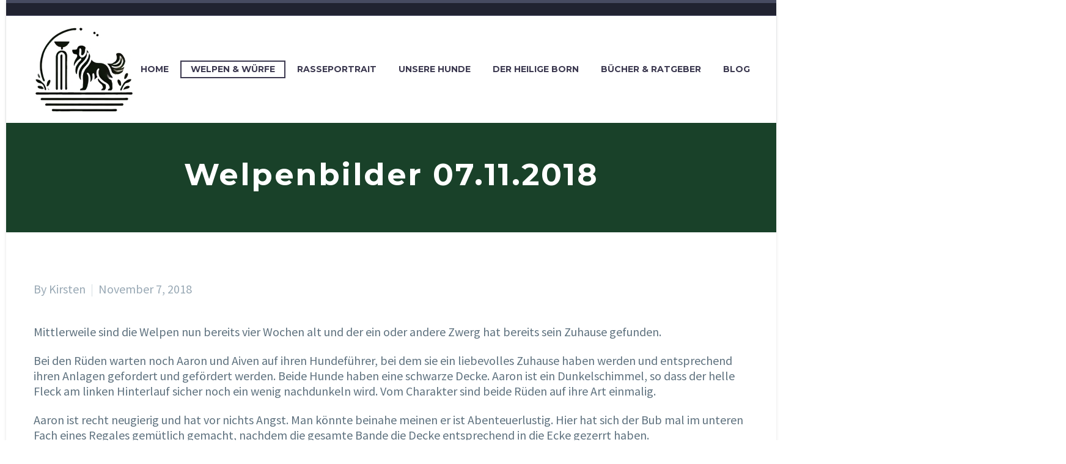

--- FILE ---
content_type: text/html; charset=UTF-8
request_url: https://von-heiligen-born.de/welpenbilder-07-1-2018/
body_size: 75604
content:
<!DOCTYPE html>
<!--[if IE 7]>
<html class="ie ie7" lang="de" prefix="og: https://ogp.me/ns#" xmlns:og="https://ogp.me/ns#" xmlns:fb="https://ogp.me/ns/fb#">
<![endif]-->
<!--[if IE 8]>
<html class="ie ie8" lang="de" prefix="og: https://ogp.me/ns#" xmlns:og="https://ogp.me/ns#" xmlns:fb="https://ogp.me/ns/fb#">
<![endif]-->
<!--[if !(IE 7) | !(IE 8) ]><!-->
<html lang="de" prefix="og: https://ogp.me/ns#" xmlns:og="https://ogp.me/ns#" xmlns:fb="https://ogp.me/ns/fb#">
<!--<![endif]-->
<head>
	<meta charset="UTF-8">
	<meta name="viewport" content="width=device-width, initial-scale=1.0" />
	<link rel="profile" href="https://gmpg.org/xfn/11">
	<link rel="pingback" href="https://von-heiligen-born.de/xmlrpc.php">
	
<!-- Suchmaschinen-Optimierung durch Rank Math PRO - https://rankmath.com/ -->
<title>Welpenbilder 07.11.2018 - Großer Münsterländer</title>
<meta name="description" content="Mittlerweile sind die Welpen nun bereits vier Wochen alt und der ein oder andere Zwerg hat bereits sein Zuhause gefunden."/>
<meta name="robots" content="index, follow, max-snippet:-1, max-video-preview:-1, max-image-preview:large"/>
<link rel="canonical" href="https://von-heiligen-born.de/welpenbilder-07-1-2018/" />
<meta property="og:locale" content="de_DE" />
<meta property="og:type" content="article" />
<meta property="og:title" content="Welpenbilder 07.11.2018 - Großer Münsterländer" />
<meta property="og:description" content="Mittlerweile sind die Welpen nun bereits vier Wochen alt und der ein oder andere Zwerg hat bereits sein Zuhause gefunden." />
<meta property="og:url" content="https://von-heiligen-born.de/welpenbilder-07-1-2018/" />
<meta property="og:site_name" content="Großer Münsterländer von Heiligen Born" />
<meta property="article:section" content="Uncategorized" />
<meta property="og:updated_time" content="2018-11-09T09:04:52+00:00" />
<meta property="og:image" content="https://von-heiligen-born.de/wp-content/uploads/2018/11/2.png" />
<meta property="og:image:secure_url" content="https://von-heiligen-born.de/wp-content/uploads/2018/11/2.png" />
<meta property="og:image:width" content="600" />
<meta property="og:image:height" content="541" />
<meta property="og:image:alt" content="Welpenbilder 07.11.2018" />
<meta property="og:image:type" content="image/png" />
<meta property="article:published_time" content="2018-11-07T16:57:59+00:00" />
<meta property="article:modified_time" content="2018-11-09T09:04:52+00:00" />
<meta name="twitter:card" content="summary_large_image" />
<meta name="twitter:title" content="Welpenbilder 07.11.2018 - Großer Münsterländer" />
<meta name="twitter:description" content="Mittlerweile sind die Welpen nun bereits vier Wochen alt und der ein oder andere Zwerg hat bereits sein Zuhause gefunden." />
<meta name="twitter:image" content="https://von-heiligen-born.de/wp-content/uploads/2018/11/2.png" />
<meta name="twitter:label1" content="Verfasst von" />
<meta name="twitter:data1" content="Kirsten" />
<meta name="twitter:label2" content="Lesedauer" />
<meta name="twitter:data2" content="1 Minute" />
<script type="application/ld+json" class="rank-math-schema">{"@context":"https://schema.org","@graph":[{"@type":["Person","Organization"],"@id":"https://von-heiligen-born.de/#person","name":"Gro\u00dfer M\u00fcnsterl\u00e4nder von Heiligen Born"},{"@type":"WebSite","@id":"https://von-heiligen-born.de/#website","url":"https://von-heiligen-born.de","name":"Gro\u00dfer M\u00fcnsterl\u00e4nder von Heiligen Born","publisher":{"@id":"https://von-heiligen-born.de/#person"},"inLanguage":"de"},{"@type":"ImageObject","@id":"https://von-heiligen-born.de/wp-content/uploads/2018/11/2.png","url":"https://von-heiligen-born.de/wp-content/uploads/2018/11/2.png","width":"600","height":"541","inLanguage":"de"},{"@type":"WebPage","@id":"https://von-heiligen-born.de/welpenbilder-07-1-2018/#webpage","url":"https://von-heiligen-born.de/welpenbilder-07-1-2018/","name":"Welpenbilder 07.11.2018 - Gro\u00dfer M\u00fcnsterl\u00e4nder","datePublished":"2018-11-07T16:57:59+00:00","dateModified":"2018-11-09T09:04:52+00:00","isPartOf":{"@id":"https://von-heiligen-born.de/#website"},"primaryImageOfPage":{"@id":"https://von-heiligen-born.de/wp-content/uploads/2018/11/2.png"},"inLanguage":"de"},{"@type":"Person","@id":"https://von-heiligen-born.de/author/kirsten/","name":"Kirsten","url":"https://von-heiligen-born.de/author/kirsten/","image":{"@type":"ImageObject","@id":"https://secure.gravatar.com/avatar/fb703523376bd7b1fae226d96aa1a90d41c821761674c54774b07d6b27bd41a8?s=96&amp;d=mm&amp;r=g","url":"https://secure.gravatar.com/avatar/fb703523376bd7b1fae226d96aa1a90d41c821761674c54774b07d6b27bd41a8?s=96&amp;d=mm&amp;r=g","caption":"Kirsten","inLanguage":"de"}},{"@type":"BlogPosting","headline":"Welpenbilder 07.11.2018 - Gro\u00dfer M\u00fcnsterl\u00e4nder","datePublished":"2018-11-07T16:57:59+00:00","dateModified":"2018-11-09T09:04:52+00:00","articleSection":"Uncategorized","author":{"@id":"https://von-heiligen-born.de/author/kirsten/","name":"Kirsten"},"publisher":{"@id":"https://von-heiligen-born.de/#person"},"description":"Mittlerweile sind die Welpen nun bereits vier Wochen alt und der ein oder andere Zwerg hat bereits sein Zuhause gefunden.","name":"Welpenbilder 07.11.2018 - Gro\u00dfer M\u00fcnsterl\u00e4nder","@id":"https://von-heiligen-born.de/welpenbilder-07-1-2018/#richSnippet","isPartOf":{"@id":"https://von-heiligen-born.de/welpenbilder-07-1-2018/#webpage"},"image":{"@id":"https://von-heiligen-born.de/wp-content/uploads/2018/11/2.png"},"inLanguage":"de","mainEntityOfPage":{"@id":"https://von-heiligen-born.de/welpenbilder-07-1-2018/#webpage"}}]}</script>
<!-- /Rank Math WordPress SEO Plugin -->

<link rel='dns-prefetch' href='//fonts.googleapis.com' />
<link rel="alternate" type="application/rss+xml" title="Großer Münsterländer &raquo; Feed" href="https://von-heiligen-born.de/feed/" />
<link rel="alternate" type="application/rss+xml" title="Großer Münsterländer &raquo; Kommentar-Feed" href="https://von-heiligen-born.de/comments/feed/" />
<link rel="alternate" type="application/rss+xml" title="Großer Münsterländer &raquo; Welpenbilder 07.11.2018-Kommentar-Feed" href="https://von-heiligen-born.de/welpenbilder-07-1-2018/feed/" />
<link rel="alternate" title="oEmbed (JSON)" type="application/json+oembed" href="https://von-heiligen-born.de/wp-json/oembed/1.0/embed?url=https%3A%2F%2Fvon-heiligen-born.de%2Fwelpenbilder-07-1-2018%2F" />
<link rel="alternate" title="oEmbed (XML)" type="text/xml+oembed" href="https://von-heiligen-born.de/wp-json/oembed/1.0/embed?url=https%3A%2F%2Fvon-heiligen-born.de%2Fwelpenbilder-07-1-2018%2F&#038;format=xml" />
<style id='wp-img-auto-sizes-contain-inline-css' type='text/css'>
img:is([sizes=auto i],[sizes^="auto," i]){contain-intrinsic-size:3000px 1500px}
/*# sourceURL=wp-img-auto-sizes-contain-inline-css */
</style>
<link rel='stylesheet' id='layerslider-css' href='https://von-heiligen-born.de/wp-content/plugins/LayerSlider/assets/static/layerslider/css/layerslider.css?ver=7.12.4' type='text/css' media='all' />
<link rel='stylesheet' id='thegem-preloader-css' href='https://von-heiligen-born.de/wp-content/themes/thegem-elementor/css/thegem-preloader.css?ver=5.9.9' type='text/css' media='all' />
<style id='thegem-preloader-inline-css' type='text/css'>

		body:not(.compose-mode) .gem-icon-style-gradient span,
		body:not(.compose-mode) .gem-icon .gem-icon-half-1,
		body:not(.compose-mode) .gem-icon .gem-icon-half-2 {
			opacity: 0 !important;
			}
/*# sourceURL=thegem-preloader-inline-css */
</style>
<link rel='stylesheet' id='thegem-reset-css' href='https://von-heiligen-born.de/wp-content/themes/thegem-elementor/css/thegem-reset.css?ver=5.9.9' type='text/css' media='all' />
<link rel='stylesheet' id='thegem-grid-css' href='https://von-heiligen-born.de/wp-content/themes/thegem-elementor/css/thegem-grid.css?ver=5.9.9' type='text/css' media='all' />
<link rel='stylesheet' id='thegem-header-css' href='https://von-heiligen-born.de/wp-content/themes/thegem-elementor/css/thegem-header.css?ver=5.9.9' type='text/css' media='all' />
<link rel='stylesheet' id='thegem-style-css' href='https://von-heiligen-born.de/wp-content/themes/thegem-elementor/style.css?ver=6.9' type='text/css' media='all' />
<link rel='stylesheet' id='thegem-widgets-css' href='https://von-heiligen-born.de/wp-content/themes/thegem-elementor/css/thegem-widgets.css?ver=5.9.9' type='text/css' media='all' />
<link rel='stylesheet' id='thegem-new-css-css' href='https://von-heiligen-born.de/wp-content/themes/thegem-elementor/css/thegem-new-css.css?ver=5.9.9' type='text/css' media='all' />
<link rel='stylesheet' id='perevazka-css-css-css' href='https://von-heiligen-born.de/wp-content/themes/thegem-elementor/css/thegem-perevazka-css.css?ver=5.9.9' type='text/css' media='all' />
<link rel='stylesheet' id='thegem-google-fonts-css' href='//fonts.googleapis.com/css?family=Source+Sans+Pro%3A200%2C200italic%2C300%2C300italic%2C400%2C400italic%2C600%2C600italic%2C700%2C700italic%2C900%2C900italic%7CMontserrat%3A100%2C200%2C300%2C400%2C500%2C600%2C700%2C800%2C900%2C100italic%2C200italic%2C300italic%2C400italic%2C500italic%2C600italic%2C700italic%2C800italic%2C900italic&#038;subset=cyrillic%2Ccyrillic-ext%2Cgreek%2Cgreek-ext%2Clatin%2Clatin-ext%2Cvietnamese&#038;ver=6.9' type='text/css' media='all' />
<link rel='stylesheet' id='thegem-custom-css' href='https://von-heiligen-born.de/wp-content/themes/thegem-elementor/css/custom-qb8JHRhn.css?ver=5.9.9' type='text/css' media='all' />
<style id='thegem-custom-inline-css' type='text/css'>
#page-title {background-color: #194129FF;padding-top: 60px;padding-bottom: 60px;}#page-title h1,#page-title .title-rich-content {color: #FFFFFFFF;}.page-title-excerpt {color: #FFFFFFFF;margin-top: 0px;}#page-title .page-title-title {margin-top: 0px;}#page-title .page-title-title .styled-subtitle.light,#page-title .page-title-excerpt .styled-subtitle.light{ font-family: var(--thegem-to-light-title-font-family); font-style: normal; font-weight: normal;}#page-title .page-title-title .title-main-menu,#page-title .page-title-excerpt .title-main-menu{ font-family: var(--thegem-to-menu-font-family); font-style: var(--thegem-to-menu-font-style); font-weight: var(--thegem-to-menu-font-weight); text-transform: var(--thegem-to-menu-text-transform); font-size: var(--thegem-to-menu-font-size); line-height: var(--thegem-to-menu-line-height); letter-spacing: var(--thegem-to-menu-letter-spacing, 0);}#page-title .page-title-title .title-main-menu.light,#page-title .page-title-excerpt .title-main-menu.light{ font-family: var(--thegem-to-light-title-font-family); font-style: normal; font-weight: normal;}#page-title .page-title-title .title-body,#page-title .page-title-excerpt .title-body{ font-family: var(--thegem-to-body-font-family); font-style: var(--thegem-to-body-font-style); font-weight: var(--thegem-to-body-font-weight); text-transform: var(--thegem-to-body-text-transform, none); font-size: var(--thegem-to-body-font-size); line-height: var(--thegem-to-body-line-height); letter-spacing: var(--thegem-to-body-letter-spacing);}#page-title .page-title-title .title-body.light,#page-title .page-title-excerpt .title-body.light{ font-family: var(--thegem-to-light-title-font-family); font-style: normal; font-weight: normal;}#page-title .page-title-title .title-tiny-body,#page-title .page-title-excerpt .title-tiny-body{ font-family: var(--thegem-to-body-tiny-font-family); font-style: var(--thegem-to-body-tiny-font-style); font-weight: var(--thegem-to-body-tiny-font-weight); text-transform: var(--thegem-to-body-tiny-text-transform, none); font-size: var(--thegem-to-body-tiny-font-size); line-height: var(--thegem-to-body-tiny-line-height); letter-spacing: var(--thegem-to-body-tiny-letter-spacing);}#page-title .page-title-title .title-tiny-body.light,#page-title .page-title-excerpt .title-tiny-body.light{ font-family: var(--thegem-to-light-title-font-family); font-style: normal; font-weight: normal;}.page-title-inner,body .breadcrumbs{padding-left: 0px;padding-right: 0px;}body .breadcrumbs,body .breadcrumbs a,body .bc-devider:before {color: #FFFFFFFF;}body .breadcrumbs .current {	color: #E7FF89FF;	border-bottom: 3px solid #E7FF89FF;}body .breadcrumbs a:hover {	color: #E7FF89FF;}body .page-title-block .breadcrumbs-container{	text-align: center;}.page-breadcrumbs{	position: relative;	display: flex;	width: 100%;	align-items: center;	min-height: 70px;	z-index: 5;}.fullwidth-content > .page-breadcrumbs {	padding-left: 21px;	padding-right: 21px;}.page-breadcrumbs.page-breadcrumbs--left{	justify-content: flex-start;	text-align: left;}.page-breadcrumbs.page-breadcrumbs--center{	justify-content: center;	text-align: center;}.page-breadcrumbs.page-breadcrumbs--right{	justify-content: flex-end;	text-align: right;}.page-breadcrumbs ul{	display: flex;	flex-wrap: wrap;	padding: 0;	margin: 0;	list-style-type: none;}.page-breadcrumbs ul li{	position: relative;}.page-breadcrumbs ul li:not(:last-child){	padding-right: 20px;	margin-right: 5px;}.page-breadcrumbs ul li:not(:last-child):after{	font-family: 'thegem-icons';	content: '\e601';	position: absolute;	right: 0;	top: 50%;	transform: translateY(-50%);	line-height: 1;}.page-breadcrumbs ul li a,.page-breadcrumbs ul li:not(:last-child):after{	color: #99A9B5FF;}.page-breadcrumbs ul li{	color: #3C3950FF;}.page-breadcrumbs ul li a:hover{	color: #3C3950FF;}.block-content {padding-top: 80px;}.gem-slideshow,.slideshow-preloader {}.block-content:last-of-type {padding-bottom: 80px;}#top-area {	display: block;}@media (max-width: 991px) {#page-title {padding-top: 80px;padding-bottom: 80px;}.page-title-inner, body .breadcrumbs{padding-left: 0px;padding-right: 0px;}.page-title-excerpt {margin-top: 18px;}#page-title .page-title-title {margin-top: 0px;}.block-content {}.block-content:last-of-type {}#top-area {	display: block;}}@media (max-width: 767px) {#page-title {padding-top: 80px;padding-bottom: 80px;}.page-title-inner,body .breadcrumbs{padding-left: 0px;padding-right: 0px;}.page-title-excerpt {margin-top: 18px;}#page-title .page-title-title {margin-top: 0px;}.block-content {}.block-content:last-of-type {}#top-area {	display: none;}}
/*# sourceURL=thegem-custom-inline-css */
</style>
<link rel='stylesheet' id='jquery-fancybox-css' href='https://von-heiligen-born.de/wp-content/themes/thegem-elementor/js/fancyBox/jquery.fancybox.min.css?ver=5.9.9' type='text/css' media='all' />
<style id='wp-emoji-styles-inline-css' type='text/css'>

	img.wp-smiley, img.emoji {
		display: inline !important;
		border: none !important;
		box-shadow: none !important;
		height: 1em !important;
		width: 1em !important;
		margin: 0 0.07em !important;
		vertical-align: -0.1em !important;
		background: none !important;
		padding: 0 !important;
	}
/*# sourceURL=wp-emoji-styles-inline-css */
</style>
<link rel='stylesheet' id='wp-block-library-css' href='https://von-heiligen-born.de/wp-includes/css/dist/block-library/style.min.css?ver=6.9' type='text/css' media='all' />
<style id='global-styles-inline-css' type='text/css'>
:root{--wp--preset--aspect-ratio--square: 1;--wp--preset--aspect-ratio--4-3: 4/3;--wp--preset--aspect-ratio--3-4: 3/4;--wp--preset--aspect-ratio--3-2: 3/2;--wp--preset--aspect-ratio--2-3: 2/3;--wp--preset--aspect-ratio--16-9: 16/9;--wp--preset--aspect-ratio--9-16: 9/16;--wp--preset--color--black: #000000;--wp--preset--color--cyan-bluish-gray: #abb8c3;--wp--preset--color--white: #ffffff;--wp--preset--color--pale-pink: #f78da7;--wp--preset--color--vivid-red: #cf2e2e;--wp--preset--color--luminous-vivid-orange: #ff6900;--wp--preset--color--luminous-vivid-amber: #fcb900;--wp--preset--color--light-green-cyan: #7bdcb5;--wp--preset--color--vivid-green-cyan: #00d084;--wp--preset--color--pale-cyan-blue: #8ed1fc;--wp--preset--color--vivid-cyan-blue: #0693e3;--wp--preset--color--vivid-purple: #9b51e0;--wp--preset--gradient--vivid-cyan-blue-to-vivid-purple: linear-gradient(135deg,rgb(6,147,227) 0%,rgb(155,81,224) 100%);--wp--preset--gradient--light-green-cyan-to-vivid-green-cyan: linear-gradient(135deg,rgb(122,220,180) 0%,rgb(0,208,130) 100%);--wp--preset--gradient--luminous-vivid-amber-to-luminous-vivid-orange: linear-gradient(135deg,rgb(252,185,0) 0%,rgb(255,105,0) 100%);--wp--preset--gradient--luminous-vivid-orange-to-vivid-red: linear-gradient(135deg,rgb(255,105,0) 0%,rgb(207,46,46) 100%);--wp--preset--gradient--very-light-gray-to-cyan-bluish-gray: linear-gradient(135deg,rgb(238,238,238) 0%,rgb(169,184,195) 100%);--wp--preset--gradient--cool-to-warm-spectrum: linear-gradient(135deg,rgb(74,234,220) 0%,rgb(151,120,209) 20%,rgb(207,42,186) 40%,rgb(238,44,130) 60%,rgb(251,105,98) 80%,rgb(254,248,76) 100%);--wp--preset--gradient--blush-light-purple: linear-gradient(135deg,rgb(255,206,236) 0%,rgb(152,150,240) 100%);--wp--preset--gradient--blush-bordeaux: linear-gradient(135deg,rgb(254,205,165) 0%,rgb(254,45,45) 50%,rgb(107,0,62) 100%);--wp--preset--gradient--luminous-dusk: linear-gradient(135deg,rgb(255,203,112) 0%,rgb(199,81,192) 50%,rgb(65,88,208) 100%);--wp--preset--gradient--pale-ocean: linear-gradient(135deg,rgb(255,245,203) 0%,rgb(182,227,212) 50%,rgb(51,167,181) 100%);--wp--preset--gradient--electric-grass: linear-gradient(135deg,rgb(202,248,128) 0%,rgb(113,206,126) 100%);--wp--preset--gradient--midnight: linear-gradient(135deg,rgb(2,3,129) 0%,rgb(40,116,252) 100%);--wp--preset--font-size--small: 13px;--wp--preset--font-size--medium: 20px;--wp--preset--font-size--large: 36px;--wp--preset--font-size--x-large: 42px;--wp--preset--spacing--20: 0.44rem;--wp--preset--spacing--30: 0.67rem;--wp--preset--spacing--40: 1rem;--wp--preset--spacing--50: 1.5rem;--wp--preset--spacing--60: 2.25rem;--wp--preset--spacing--70: 3.38rem;--wp--preset--spacing--80: 5.06rem;--wp--preset--shadow--natural: 6px 6px 9px rgba(0, 0, 0, 0.2);--wp--preset--shadow--deep: 12px 12px 50px rgba(0, 0, 0, 0.4);--wp--preset--shadow--sharp: 6px 6px 0px rgba(0, 0, 0, 0.2);--wp--preset--shadow--outlined: 6px 6px 0px -3px rgb(255, 255, 255), 6px 6px rgb(0, 0, 0);--wp--preset--shadow--crisp: 6px 6px 0px rgb(0, 0, 0);}:where(.is-layout-flex){gap: 0.5em;}:where(.is-layout-grid){gap: 0.5em;}body .is-layout-flex{display: flex;}.is-layout-flex{flex-wrap: wrap;align-items: center;}.is-layout-flex > :is(*, div){margin: 0;}body .is-layout-grid{display: grid;}.is-layout-grid > :is(*, div){margin: 0;}:where(.wp-block-columns.is-layout-flex){gap: 2em;}:where(.wp-block-columns.is-layout-grid){gap: 2em;}:where(.wp-block-post-template.is-layout-flex){gap: 1.25em;}:where(.wp-block-post-template.is-layout-grid){gap: 1.25em;}.has-black-color{color: var(--wp--preset--color--black) !important;}.has-cyan-bluish-gray-color{color: var(--wp--preset--color--cyan-bluish-gray) !important;}.has-white-color{color: var(--wp--preset--color--white) !important;}.has-pale-pink-color{color: var(--wp--preset--color--pale-pink) !important;}.has-vivid-red-color{color: var(--wp--preset--color--vivid-red) !important;}.has-luminous-vivid-orange-color{color: var(--wp--preset--color--luminous-vivid-orange) !important;}.has-luminous-vivid-amber-color{color: var(--wp--preset--color--luminous-vivid-amber) !important;}.has-light-green-cyan-color{color: var(--wp--preset--color--light-green-cyan) !important;}.has-vivid-green-cyan-color{color: var(--wp--preset--color--vivid-green-cyan) !important;}.has-pale-cyan-blue-color{color: var(--wp--preset--color--pale-cyan-blue) !important;}.has-vivid-cyan-blue-color{color: var(--wp--preset--color--vivid-cyan-blue) !important;}.has-vivid-purple-color{color: var(--wp--preset--color--vivid-purple) !important;}.has-black-background-color{background-color: var(--wp--preset--color--black) !important;}.has-cyan-bluish-gray-background-color{background-color: var(--wp--preset--color--cyan-bluish-gray) !important;}.has-white-background-color{background-color: var(--wp--preset--color--white) !important;}.has-pale-pink-background-color{background-color: var(--wp--preset--color--pale-pink) !important;}.has-vivid-red-background-color{background-color: var(--wp--preset--color--vivid-red) !important;}.has-luminous-vivid-orange-background-color{background-color: var(--wp--preset--color--luminous-vivid-orange) !important;}.has-luminous-vivid-amber-background-color{background-color: var(--wp--preset--color--luminous-vivid-amber) !important;}.has-light-green-cyan-background-color{background-color: var(--wp--preset--color--light-green-cyan) !important;}.has-vivid-green-cyan-background-color{background-color: var(--wp--preset--color--vivid-green-cyan) !important;}.has-pale-cyan-blue-background-color{background-color: var(--wp--preset--color--pale-cyan-blue) !important;}.has-vivid-cyan-blue-background-color{background-color: var(--wp--preset--color--vivid-cyan-blue) !important;}.has-vivid-purple-background-color{background-color: var(--wp--preset--color--vivid-purple) !important;}.has-black-border-color{border-color: var(--wp--preset--color--black) !important;}.has-cyan-bluish-gray-border-color{border-color: var(--wp--preset--color--cyan-bluish-gray) !important;}.has-white-border-color{border-color: var(--wp--preset--color--white) !important;}.has-pale-pink-border-color{border-color: var(--wp--preset--color--pale-pink) !important;}.has-vivid-red-border-color{border-color: var(--wp--preset--color--vivid-red) !important;}.has-luminous-vivid-orange-border-color{border-color: var(--wp--preset--color--luminous-vivid-orange) !important;}.has-luminous-vivid-amber-border-color{border-color: var(--wp--preset--color--luminous-vivid-amber) !important;}.has-light-green-cyan-border-color{border-color: var(--wp--preset--color--light-green-cyan) !important;}.has-vivid-green-cyan-border-color{border-color: var(--wp--preset--color--vivid-green-cyan) !important;}.has-pale-cyan-blue-border-color{border-color: var(--wp--preset--color--pale-cyan-blue) !important;}.has-vivid-cyan-blue-border-color{border-color: var(--wp--preset--color--vivid-cyan-blue) !important;}.has-vivid-purple-border-color{border-color: var(--wp--preset--color--vivid-purple) !important;}.has-vivid-cyan-blue-to-vivid-purple-gradient-background{background: var(--wp--preset--gradient--vivid-cyan-blue-to-vivid-purple) !important;}.has-light-green-cyan-to-vivid-green-cyan-gradient-background{background: var(--wp--preset--gradient--light-green-cyan-to-vivid-green-cyan) !important;}.has-luminous-vivid-amber-to-luminous-vivid-orange-gradient-background{background: var(--wp--preset--gradient--luminous-vivid-amber-to-luminous-vivid-orange) !important;}.has-luminous-vivid-orange-to-vivid-red-gradient-background{background: var(--wp--preset--gradient--luminous-vivid-orange-to-vivid-red) !important;}.has-very-light-gray-to-cyan-bluish-gray-gradient-background{background: var(--wp--preset--gradient--very-light-gray-to-cyan-bluish-gray) !important;}.has-cool-to-warm-spectrum-gradient-background{background: var(--wp--preset--gradient--cool-to-warm-spectrum) !important;}.has-blush-light-purple-gradient-background{background: var(--wp--preset--gradient--blush-light-purple) !important;}.has-blush-bordeaux-gradient-background{background: var(--wp--preset--gradient--blush-bordeaux) !important;}.has-luminous-dusk-gradient-background{background: var(--wp--preset--gradient--luminous-dusk) !important;}.has-pale-ocean-gradient-background{background: var(--wp--preset--gradient--pale-ocean) !important;}.has-electric-grass-gradient-background{background: var(--wp--preset--gradient--electric-grass) !important;}.has-midnight-gradient-background{background: var(--wp--preset--gradient--midnight) !important;}.has-small-font-size{font-size: var(--wp--preset--font-size--small) !important;}.has-medium-font-size{font-size: var(--wp--preset--font-size--medium) !important;}.has-large-font-size{font-size: var(--wp--preset--font-size--large) !important;}.has-x-large-font-size{font-size: var(--wp--preset--font-size--x-large) !important;}
/*# sourceURL=global-styles-inline-css */
</style>

<style id='classic-theme-styles-inline-css' type='text/css'>
/*! This file is auto-generated */
.wp-block-button__link{color:#fff;background-color:#32373c;border-radius:9999px;box-shadow:none;text-decoration:none;padding:calc(.667em + 2px) calc(1.333em + 2px);font-size:1.125em}.wp-block-file__button{background:#32373c;color:#fff;text-decoration:none}
/*# sourceURL=/wp-includes/css/classic-themes.min.css */
</style>
<script type="text/javascript">function fullHeightRow() {
			var fullHeight,
				offsetTop,
				element = document.getElementsByClassName('vc_row-o-full-height')[0];
			if (element) {
				fullHeight = window.innerHeight;
				offsetTop = window.pageYOffset + element.getBoundingClientRect().top;
				if (offsetTop < fullHeight) {
					fullHeight = 100 - offsetTop / (fullHeight / 100);
					element.style.minHeight = fullHeight + 'vh'
				}
			}
		}
		fullHeightRow();</script><script type="text/javascript" src="https://von-heiligen-born.de/wp-includes/js/jquery/jquery.min.js?ver=3.7.1" id="jquery-core-js"></script>
<script type="text/javascript" src="https://von-heiligen-born.de/wp-includes/js/jquery/jquery-migrate.min.js?ver=3.4.1" id="jquery-migrate-js"></script>
<script type="text/javascript" id="zilla-likes-js-extra">
/* <![CDATA[ */
var zilla_likes = {"ajaxurl":"https://von-heiligen-born.de/wp-admin/admin-ajax.php"};
//# sourceURL=zilla-likes-js-extra
/* ]]> */
</script>
<script type="text/javascript" src="https://von-heiligen-born.de/wp-content/plugins/zilla-likes/scripts/zilla-likes.js?ver=6.9" id="zilla-likes-js"></script>
<meta name="generator" content="Powered by LayerSlider 7.12.4 - Build Heros, Sliders, and Popups. Create Animations and Beautiful, Rich Web Content as Easy as Never Before on WordPress." />
<!-- LayerSlider updates and docs at: https://layerslider.com -->
<link rel="https://api.w.org/" href="https://von-heiligen-born.de/wp-json/" /><link rel="alternate" title="JSON" type="application/json" href="https://von-heiligen-born.de/wp-json/wp/v2/posts/337" /><link rel="EditURI" type="application/rsd+xml" title="RSD" href="https://von-heiligen-born.de/xmlrpc.php?rsd" />
<meta name="generator" content="WordPress 6.9" />
<link rel='shortlink' href='https://von-heiligen-born.de/?p=337' />
<!-- start Simple Custom CSS and JS -->
<style type="text/css">
/* Eingabefelder mit weißem Hintergrund und schwarzem Text */
.wpforms-form input[type="text"],
.wpforms-form input[type="email"],
.wpforms-form input[type="url"],
.wpforms-form input[type="tel"],
.wpforms-form input[type="number"],
.wpforms-form input[type="password"],
.wpforms-form textarea {
    color: #000000 !important; /* Textfarbe auf Schwarz */
    background-color: #ffffff !important; /* Hintergrund auf Weiß */
    border: 1px solid #cccccc !important; /* Rahmen in Hellgrau */
}

/* Platzhalterfarbe für bessere Sichtbarkeit */
.wpforms-form input::placeholder,
.wpforms-form textarea::placeholder {
    color: #666666 !important; /* Platzhalter in Mittelgrau */
}

/* Autofill-Text und -Hintergrund bei automatischer Vervollständigung */
input:-webkit-autofill,
textarea:-webkit-autofill {
    -webkit-text-fill-color: #000000 !important; /* Autofill-Text in Schwarz */
    -webkit-box-shadow: 0 0 0px 1000px #ffffff inset !important; /* Hintergrund auf Weiß */
}

/* Label-Farbe bei Weiß belassen */
.wpforms-form label {
    color: #000000 !important; /* Labels auf Schwarz */
}


/* Stil für feststehende Texte im Formular */
.wpforms-form label {
    color: #ffffff !important; /* Textfarbe auf Weiß */
    font-size: 20px !important; /* Schriftgröße auf 20 Pixel */
}

</style>
<!-- end Simple Custom CSS and JS -->
<link rel="icon" href="https://von-heiligen-born.de/wp-content/uploads/2024/10/Favicon.jpg" sizes="32x32" />
<link rel="icon" href="https://von-heiligen-born.de/wp-content/uploads/2024/10/Favicon.jpg" sizes="192x192" />
<link rel="apple-touch-icon" href="https://von-heiligen-born.de/wp-content/uploads/2024/10/Favicon.jpg" />
<meta name="msapplication-TileImage" content="https://von-heiligen-born.de/wp-content/uploads/2024/10/Favicon.jpg" />
	</head>


<body class="wp-singular post-template-default single single-post postid-337 single-format-standard wp-theme-thegem-elementor elementor-default elementor-kit-1635">

	<script type="text/javascript">
		var gemSettings = {"isTouch":"","forcedLasyDisabled":"","tabletPortrait":"1","tabletLandscape":"","topAreaMobileDisable":"","parallaxDisabled":"","fillTopArea":"","themePath":"https:\/\/von-heiligen-born.de\/wp-content\/themes\/thegem-elementor","rootUrl":"https:\/\/von-heiligen-born.de","mobileEffectsEnabled":"","isRTL":""};
		(function() {
    function isTouchDevice() {
        return (('ontouchstart' in window) ||
            (navigator.MaxTouchPoints > 0) ||
            (navigator.msMaxTouchPoints > 0));
    }

    window.gemSettings.isTouch = isTouchDevice();

    function userAgentDetection() {
        var ua = navigator.userAgent.toLowerCase(),
        platform = navigator.platform.toLowerCase(),
        UA = ua.match(/(opera|ie|firefox|chrome|version)[\s\/:]([\w\d\.]+)?.*?(safari|version[\s\/:]([\w\d\.]+)|$)/) || [null, 'unknown', 0],
        mode = UA[1] == 'ie' && document.documentMode;

        window.gemBrowser = {
            name: (UA[1] == 'version') ? UA[3] : UA[1],
            version: UA[2],
            platform: {
                name: ua.match(/ip(?:ad|od|hone)/) ? 'ios' : (ua.match(/(?:webos|android)/) || platform.match(/mac|win|linux/) || ['other'])[0]
                }
        };
            }

    window.updateGemClientSize = function() {
        if (window.gemOptions == null || window.gemOptions == undefined) {
            window.gemOptions = {
                first: false,
                clientWidth: 0,
                clientHeight: 0,
                innerWidth: -1
            };
        }

        window.gemOptions.clientWidth = window.innerWidth || document.documentElement.clientWidth;
        if (document.body != null && !window.gemOptions.clientWidth) {
            window.gemOptions.clientWidth = document.body.clientWidth;
        }

        window.gemOptions.clientHeight = window.innerHeight || document.documentElement.clientHeight;
        if (document.body != null && !window.gemOptions.clientHeight) {
            window.gemOptions.clientHeight = document.body.clientHeight;
        }
    };

    window.updateGemInnerSize = function(width) {
        window.gemOptions.innerWidth = width != undefined ? width : (document.body != null ? document.body.clientWidth : 0);
    };

    userAgentDetection();
    window.updateGemClientSize(true);

    window.gemSettings.lasyDisabled = window.gemSettings.forcedLasyDisabled || (!window.gemSettings.mobileEffectsEnabled && (window.gemSettings.isTouch || window.gemOptions.clientWidth <= 800));
})();
		(function() {
    if (window.gemBrowser.name == 'safari') {
        try {
            var safariVersion = parseInt(window.gemBrowser.version);
        } catch(e) {
            var safariVersion = 0;
        }
        if (safariVersion >= 9) {
            window.gemSettings.parallaxDisabled = true;
            window.gemSettings.fillTopArea = true;
        }
    }
})();
		(function() {
    var fullwithData = {
        page: null,
        pageWidth: 0,
        pageOffset: {},
        fixVcRow: true,
        pagePaddingLeft: 0
    };

    function updateFullwidthData() {
        fullwithData.pageOffset = fullwithData.page.getBoundingClientRect();
        fullwithData.pageWidth = parseFloat(fullwithData.pageOffset.width);
        fullwithData.pagePaddingLeft = 0;

        if (fullwithData.page.className.indexOf('vertical-header') != -1) {
            fullwithData.pagePaddingLeft = 45;
            if (fullwithData.pageWidth >= 1600) {
                fullwithData.pagePaddingLeft = 360;
            }
            if (fullwithData.pageWidth < 980) {
                fullwithData.pagePaddingLeft = 0;
            }
        }
    }

    function gem_fix_fullwidth_position(element) {
        if (element == null) {
            return false;
        }

        if (fullwithData.page == null) {
            fullwithData.page = document.getElementById('page');
            updateFullwidthData();
        }

        /*if (fullwithData.pageWidth < 1170) {
            return false;
        }*/

        if (!fullwithData.fixVcRow) {
            return false;
        }

        if (element.previousElementSibling != null && element.previousElementSibling != undefined && element.previousElementSibling.className.indexOf('fullwidth-block') == -1) {
            var elementParentViewportOffset = element.previousElementSibling.getBoundingClientRect();
        } else {
            var elementParentViewportOffset = element.parentNode.getBoundingClientRect();
        }

        /*if (elementParentViewportOffset.top > window.gemOptions.clientHeight) {
            fullwithData.fixVcRow = false;
            return false;
        }*/

        if (element.className.indexOf('vc_row') != -1) {
            var elementMarginLeft = -21;
            var elementMarginRight = -21;
        } else {
            var elementMarginLeft = 0;
            var elementMarginRight = 0;
        }

        var offset = parseInt(fullwithData.pageOffset.left + 0.5) - parseInt((elementParentViewportOffset.left < 0 ? 0 : elementParentViewportOffset.left) + 0.5) - elementMarginLeft + fullwithData.pagePaddingLeft;
        var offsetKey = window.gemSettings.isRTL ? 'right' : 'left';

        element.style.position = 'relative';
        element.style[offsetKey] = offset + 'px';
        element.style.width = fullwithData.pageWidth - fullwithData.pagePaddingLeft + 'px';

        if (element.className.indexOf('vc_row') == -1) {
            element.setAttribute('data-fullwidth-updated', 1);
        }

        if (element.className.indexOf('vc_row') != -1 && !element.hasAttribute('data-vc-stretch-content')) {
            var el_full = element.parentNode.querySelector('.vc_row-full-width-before');
            var padding = -1 * offset;
            0 > padding && (padding = 0);
            var paddingRight = fullwithData.pageWidth - padding - el_full.offsetWidth + elementMarginLeft + elementMarginRight;
            0 > paddingRight && (paddingRight = 0);
            element.style.paddingLeft = padding + 'px';
            element.style.paddingRight = paddingRight + 'px';
        }
    }

    window.gem_fix_fullwidth_position = gem_fix_fullwidth_position;

    document.addEventListener('DOMContentLoaded', function() {
        var classes = [];

        if (window.gemSettings.isTouch) {
            document.body.classList.add('thegem-touch');
        }

        if (window.gemSettings.lasyDisabled && !window.gemSettings.forcedLasyDisabled) {
            document.body.classList.add('thegem-effects-disabled');
        }
    });

    if (window.gemSettings.parallaxDisabled) {
        var head  = document.getElementsByTagName('head')[0],
            link  = document.createElement('style');
        link.rel  = 'stylesheet';
        link.type = 'text/css';
        link.innerHTML = ".fullwidth-block.fullwidth-block-parallax-fixed .fullwidth-block-background { background-attachment: scroll !important; }";
        head.appendChild(link);
    }
})();

(function() {
    setTimeout(function() {
        var preloader = document.getElementById('page-preloader');
        if (preloader != null && preloader != undefined) {
            preloader.className += ' preloader-loaded';
        }
    }, window.pagePreloaderHideTime || 1000);
})();
	</script>
	


<div id="page" class="layout-boxed header-style-3">

			<a href="#page" class="scroll-top-button">Scroll Top</a>
	
	
					<div class="top-area-background top-area-scroll-hide">
				<div id="top-area" class="top-area top-area-style-default top-area-alignment-justified">
	<div class="container">
		<div class="top-area-items inline-inside">
											</div>
	</div>
</div>
			</div>
		
		<div id="site-header-wrapper"  class="  " >
			
			
			<header id="site-header" class="site-header animated-header mobile-menu-layout-default" role="banner">
								
				<div class="header-background">
					<div class="container">
						<div class="header-main logo-position-left header-layout-default header-style-3">
																							<div class="site-title">
											<div class="site-logo" style="width:164px;">
			<a href="https://von-heiligen-born.de/" rel="home">
									<span class="logo"><img src="https://von-heiligen-born.de/wp-content/uploads/thegem-logos/logo_32075ec841d089ca61dc3d4f279ed3e4_1x.jpg" srcset="https://von-heiligen-born.de/wp-content/uploads/thegem-logos/logo_32075ec841d089ca61dc3d4f279ed3e4_1x.jpg 1x,https://von-heiligen-born.de/wp-content/uploads/thegem-logos/logo_32075ec841d089ca61dc3d4f279ed3e4_2x.jpg 2x,https://von-heiligen-born.de/wp-content/uploads/thegem-logos/logo_32075ec841d089ca61dc3d4f279ed3e4_3x.jpg 3x" alt="Großer Münsterländer" style="width:164px;" class="tgp-exclude default"/><img src="https://von-heiligen-born.de/wp-content/uploads/thegem-logos/logo_3725e64505386954f22d05031bd3e35b_1x.jpg" srcset="https://von-heiligen-born.de/wp-content/uploads/thegem-logos/logo_3725e64505386954f22d05031bd3e35b_1x.jpg 1x,https://von-heiligen-born.de/wp-content/uploads/thegem-logos/logo_3725e64505386954f22d05031bd3e35b_2x.jpg 2x,https://von-heiligen-born.de/wp-content/uploads/thegem-logos/logo_3725e64505386954f22d05031bd3e35b_3x.jpg 3x" alt="Großer Münsterländer" style="width:132px;" class="tgp-exclude small"/></span>
							</a>
		</div>
										</div>
																											<nav id="primary-navigation" class="site-navigation primary-navigation" role="navigation">
											<button class="menu-toggle dl-trigger">Primary Menu<span class="menu-line-1"></span><span class="menu-line-2"></span><span class="menu-line-3"></span></button>																							<ul id="primary-menu" class="nav-menu styled no-responsive dl-menu"><li id="menu-item-5071" class="menu-item menu-item-type-post_type menu-item-object-page menu-item-home menu-item-5071 megamenu-first-element"><a href="https://von-heiligen-born.de/">Home</a></li>
<li id="menu-item-5072" class="menu-item menu-item-type-post_type menu-item-object-page current-menu-ancestor current_page_ancestor menu-item-has-children menu-item-parent menu-item-5072 megamenu-first-element menu-item-current"><a href="https://von-heiligen-born.de/wuerfe-von-heiligen-born/">Welpen &#038; Würfe</a><span class="menu-item-parent-toggle"></span>
<ul class="sub-menu styled dl-submenu">
	<li id="menu-item-5076" class="menu-item menu-item-type-post_type menu-item-object-post current-menu-ancestor current-menu-parent menu-item-has-children menu-item-parent menu-item-5076 megamenu-first-element menu-item-current"><a href="https://von-heiligen-born.de/a-wurf/">A – Wurf 06.10.2018</a><span class="menu-item-parent-toggle"></span>
	<ul class="sub-menu styled dl-submenu">
		<li id="menu-item-5080" class="menu-item menu-item-type-post_type menu-item-object-post menu-item-5080 megamenu-first-element"><a href="https://von-heiligen-born.de/der-a-wurf-feiert-seinen-3-geburtstag/">Der A-Wurf feiert seinen 3. Geburtstag</a></li>
		<li id="menu-item-5120" class="menu-item menu-item-type-post_type menu-item-object-post menu-item-5120 megamenu-first-element"><a href="https://von-heiligen-born.de/hzp-2020/">HZP 2020</a></li>
		<li id="menu-item-5146" class="menu-item menu-item-type-post_type menu-item-object-post menu-item-5146 megamenu-first-element"><a href="https://von-heiligen-born.de/zuchtschau-a-wurf/">Zuchtschau A-Wurf</a></li>
		<li id="menu-item-5092" class="menu-item menu-item-type-post_type menu-item-object-post menu-item-5092 megamenu-first-element"><a href="https://von-heiligen-born.de/1-geburtstag-des-a-wurfes/">1. Geburtstag des A-Wurfes</a></li>
		<li id="menu-item-5078" class="menu-item menu-item-type-post_type menu-item-object-post menu-item-5078 megamenu-first-element"><a href="https://von-heiligen-born.de/a-wurf-ende-maerz-2019/">A-Wurf Ende März 2019</a></li>
		<li id="menu-item-5077" class="menu-item menu-item-type-post_type menu-item-object-post menu-item-5077 megamenu-first-element"><a href="https://von-heiligen-born.de/bilder-a-wurf-22-02-2019/">A – Wurf Ende Februar 2019</a></li>
		<li id="menu-item-5132" class="menu-item menu-item-type-post_type menu-item-object-post menu-item-5132 megamenu-first-element"><a href="https://von-heiligen-born.de/welpenbilder-14-12-2018/">Welpenbilder 14.12.2018</a></li>
		<li id="menu-item-5139" class="menu-item menu-item-type-post_type menu-item-object-post menu-item-5139 megamenu-first-element"><a href="https://von-heiligen-born.de/welpenbilder-22-11-2018/">Welpenbilder 22.11.2018</a></li>
		<li id="menu-item-5134" class="menu-item menu-item-type-post_type menu-item-object-post menu-item-5134 megamenu-first-element"><a href="https://von-heiligen-born.de/welpenbilder-16-11-2018/">Welpenbilder 16.11.2018</a></li>
		<li id="menu-item-5131" class="menu-item menu-item-type-post_type menu-item-object-post menu-item-5131 megamenu-first-element"><a href="https://von-heiligen-born.de/welpenbilder-13-11-2018/">Welpenbilder 13.11.2018</a></li>
		<li id="menu-item-5130" class="menu-item menu-item-type-post_type menu-item-object-post menu-item-5130 megamenu-first-element"><a href="https://von-heiligen-born.de/welpenbilder-11-11-2018/">Welpenbilder 11.11.2018</a></li>
		<li id="menu-item-5090" class="menu-item menu-item-type-post_type menu-item-object-post menu-item-5090 megamenu-first-element"><a href="https://von-heiligen-born.de/welpenbilder-vom-09-11-2018/">Welpenbilder 09.11.2018</a></li>
		<li id="menu-item-5089" class="menu-item menu-item-type-post_type menu-item-object-post current-menu-item menu-item-5089 megamenu-first-element menu-item-active"><a href="https://von-heiligen-born.de/welpenbilder-07-1-2018/">Welpenbilder 07.11.2018</a></li>
		<li id="menu-item-5085" class="menu-item menu-item-type-post_type menu-item-object-post menu-item-5085 megamenu-first-element"><a href="https://von-heiligen-born.de/welpenbvilder-03-11-2018/">Welpenbilder 03.11.2018</a></li>
		<li id="menu-item-5142" class="menu-item menu-item-type-post_type menu-item-object-post menu-item-5142 megamenu-first-element"><a href="https://von-heiligen-born.de/welpenbilder-27-10-2018/">Welpenbilder 27.10.2018</a></li>
		<li id="menu-item-5138" class="menu-item menu-item-type-post_type menu-item-object-post menu-item-5138 megamenu-first-element"><a href="https://von-heiligen-born.de/welpenbilder-22-10-2018/">Welpenbilder 22.10.2018</a></li>
		<li id="menu-item-5136" class="menu-item menu-item-type-post_type menu-item-object-post menu-item-5136 megamenu-first-element"><a href="https://von-heiligen-born.de/welpenbilder-19-10-2018/">Welpenbilder 19.10.2018</a></li>
		<li id="menu-item-5088" class="menu-item menu-item-type-post_type menu-item-object-post menu-item-5088 megamenu-first-element"><a href="https://von-heiligen-born.de/welpenbilder-07-10-2018/">Welpenbilder 07.10.2018</a></li>
		<li id="menu-item-5093" class="menu-item menu-item-type-post_type menu-item-object-post menu-item-5093 megamenu-first-element"><a href="https://von-heiligen-born.de/a-wurf/">Welpenbilder 06.10.2018</a></li>
	</ul>
</li>
	<li id="menu-item-5079" class="menu-item menu-item-type-post_type menu-item-object-post menu-item-has-children menu-item-parent menu-item-5079 megamenu-first-element"><a href="https://von-heiligen-born.de/b-wurf/">B – Wurf 20.12.2019</a><span class="menu-item-parent-toggle"></span>
	<ul class="sub-menu styled dl-submenu">
		<li id="menu-item-5081" class="menu-item menu-item-type-post_type menu-item-object-post menu-item-5081 megamenu-first-element"><a href="https://von-heiligen-born.de/der-b-wurf-feiert-seinen-dritten-geburtstag/">Der B-Wurf feiert seinen dritten Geburtstag </a></li>
		<li id="menu-item-5083" class="menu-item menu-item-type-post_type menu-item-object-post menu-item-5083 megamenu-first-element"><a href="https://von-heiligen-born.de/der-b-wurf-feiert-seinen-zweiten-geburtstag/">Der B-Wurf feiert seinen zweiten Geburtstag</a></li>
		<li id="menu-item-5082" class="menu-item menu-item-type-post_type menu-item-object-post menu-item-5082 megamenu-first-element"><a href="https://von-heiligen-born.de/der-b-wurf-feiert-seinen-ersten-geburtstag/">Der B-Wurf feiert seinen ersten Geburtstag</a></li>
		<li id="menu-item-5084" class="menu-item menu-item-type-post_type menu-item-object-post menu-item-5084 megamenu-first-element"><a href="https://von-heiligen-born.de/welpenbilder-01-03-2020/">Welpenbilder 01.03.2020</a></li>
		<li id="menu-item-5129" class="menu-item menu-item-type-post_type menu-item-object-post menu-item-5129 megamenu-first-element"><a href="https://von-heiligen-born.de/welpenbilder-11-02-2020/">Welpenbilder 11.02.2020</a></li>
		<li id="menu-item-5086" class="menu-item menu-item-type-post_type menu-item-object-post menu-item-5086 megamenu-first-element"><a href="https://von-heiligen-born.de/welpenbilder-05-02-2020/">Welpenbilder 05.02.2020</a></li>
		<li id="menu-item-5141" class="menu-item menu-item-type-post_type menu-item-object-post menu-item-5141 megamenu-first-element"><a href="https://von-heiligen-born.de/welpenbilder-27-01-2020/">Welpenbilder 27.01.2020</a></li>
		<li id="menu-item-5133" class="menu-item menu-item-type-post_type menu-item-object-post menu-item-5133 megamenu-first-element"><a href="https://von-heiligen-born.de/welpenbilder-15-01-2020/">Welpenbilder 15.01.2020</a></li>
		<li id="menu-item-5087" class="menu-item menu-item-type-post_type menu-item-object-post menu-item-5087 megamenu-first-element"><a href="https://von-heiligen-born.de/welpenbilder-07-01-2020/">Welpenbilder 07.01.2020</a></li>
		<li id="menu-item-5140" class="menu-item menu-item-type-post_type menu-item-object-post menu-item-5140 megamenu-first-element"><a href="https://von-heiligen-born.de/welpenbilder-26-12-2019/">Welpenbilder 26.12.2019</a></li>
		<li id="menu-item-5137" class="menu-item menu-item-type-post_type menu-item-object-post menu-item-5137 megamenu-first-element"><a href="https://von-heiligen-born.de/welpenbilder-21-12-2019/">Welpenbilder 21.12.2019</a></li>
	</ul>
</li>
	<li id="menu-item-5107" class="menu-item menu-item-type-post_type menu-item-object-post menu-item-has-children menu-item-parent menu-item-5107 megamenu-first-element"><a href="https://von-heiligen-born.de/c-wurf/">C-Wurf 13.03.2022</a><span class="menu-item-parent-toggle"></span>
	<ul class="sub-menu styled dl-submenu">
		<li id="menu-item-5095" class="menu-item menu-item-type-post_type menu-item-object-post menu-item-5095 megamenu-first-element"><a href="https://von-heiligen-born.de/der-c-wurf-feiert-seinen-1-geburtstag/">Der C- Wurf feiert seinen 1. Geburtstag</a></li>
		<li id="menu-item-5101" class="menu-item menu-item-type-post_type menu-item-object-post menu-item-5101 megamenu-first-element"><a href="https://von-heiligen-born.de/die-siebende-woche-der-zwerge-des-c-wurfes/">Die siebende Woche der Zwerge des C-Wurfes</a></li>
		<li id="menu-item-5100" class="menu-item menu-item-type-post_type menu-item-object-post menu-item-5100 megamenu-first-element"><a href="https://von-heiligen-born.de/die-fuenfte-woche-der-zwerge-des-c-wurfes/">Die fünfte Woche der Zwerge des C-Wurfes</a></li>
		<li id="menu-item-5098" class="menu-item menu-item-type-post_type menu-item-object-post menu-item-5098 megamenu-first-element"><a href="https://von-heiligen-born.de/die-dritte-woche-der-zwerge-des-c-wurfes/">Die dritte Woche der Zwerge des C-Wurfes</a></li>
		<li id="menu-item-5099" class="menu-item menu-item-type-post_type menu-item-object-post menu-item-5099 megamenu-first-element"><a href="https://von-heiligen-born.de/erste-woche/">Die erste Woche der Zwerge des C-Wurfes</a></li>
		<li id="menu-item-5135" class="menu-item menu-item-type-post_type menu-item-object-post menu-item-5135 megamenu-first-element"><a href="https://von-heiligen-born.de/welpenbilder-17-03-2022/">Welpenbilder 17.03.2022</a></li>
	</ul>
</li>
	<li id="menu-item-5075" class="menu-item menu-item-type-post_type menu-item-object-page menu-item-has-children menu-item-parent menu-item-5075 megamenu-first-element"><a href="https://von-heiligen-born.de/d-wurf/">D – Wurf 22.10.2023</a><span class="menu-item-parent-toggle"></span>
	<ul class="sub-menu styled dl-submenu">
		<li id="menu-item-5102" class="menu-item menu-item-type-post_type menu-item-object-post menu-item-5102 megamenu-first-element"><a href="https://von-heiligen-born.de/die-welpen-des-d-wurfes-feiern-ihren-ersten-geburtstag/">Die Welpen des D-Wurfes feiern ihren ersten Geburtstag</a></li>
		<li id="menu-item-5094" class="menu-item menu-item-type-post_type menu-item-object-post menu-item-5094 megamenu-first-element"><a href="https://von-heiligen-born.de/delia-stellt-sich-vor/">Delia stellt sich vor</a></li>
		<li id="menu-item-5097" class="menu-item menu-item-type-post_type menu-item-object-post menu-item-5097 megamenu-first-element"><a href="https://von-heiligen-born.de/der-erste-ausflug-in-den-garten/">Der erste Ausflug in den Garten</a></li>
		<li id="menu-item-5105" class="menu-item menu-item-type-post_type menu-item-object-post menu-item-5105 megamenu-first-element"><a href="https://von-heiligen-born.de/die-zweite-woche-der-zwerge-des-c-wurfes/">Die zweite Woche der Zwerge des C-Wurfes</a></li>
		<li id="menu-item-5103" class="menu-item menu-item-type-post_type menu-item-object-post menu-item-5103 megamenu-first-element"><a href="https://von-heiligen-born.de/die-welpen-des-d-wurfes-stellen-sich-vor/">Die Welpen des D-Wurfes stellen sich vor</a></li>
	</ul>
</li>
	<li id="menu-item-5074" class="menu-item menu-item-type-post_type menu-item-object-page menu-item-has-children menu-item-parent menu-item-5074 megamenu-first-element"><a href="https://von-heiligen-born.de/e-wurf/">E- Wurf 29.11.2024</a><span class="menu-item-parent-toggle"></span>
	<ul class="sub-menu styled dl-submenu">
		<li id="menu-item-5096" class="menu-item menu-item-type-post_type menu-item-object-post menu-item-5096 megamenu-first-element"><a href="https://von-heiligen-born.de/der-e-wurf-feiert-seinen-ersten-geburtstag/">Der E-Wurf feiert seinen ersten Geburtstag</a></li>
		<li id="menu-item-5106" class="menu-item menu-item-type-post_type menu-item-object-post menu-item-5106 megamenu-first-element"><a href="https://von-heiligen-born.de/enzo-hat-sein-zuhause/">Enzo hat sein Zuhause gefunden!</a></li>
		<li id="menu-item-5128" class="menu-item menu-item-type-post_type menu-item-object-post menu-item-5128 megamenu-first-element"><a href="https://von-heiligen-born.de/die-fuenfte-woche/">Die fünfte Woche</a></li>
		<li id="menu-item-5124" class="menu-item menu-item-type-post_type menu-item-object-post menu-item-5124 megamenu-first-element"><a href="https://von-heiligen-born.de/die-vierte-woche/">Die vierte Woche</a></li>
		<li id="menu-item-5125" class="menu-item menu-item-type-post_type menu-item-object-post menu-item-5125 megamenu-first-element"><a href="https://von-heiligen-born.de/die-dritte-woche/">Die dritte Woche</a></li>
		<li id="menu-item-5126" class="menu-item menu-item-type-post_type menu-item-object-post menu-item-5126 megamenu-first-element"><a href="https://von-heiligen-born.de/die-zweite-woche/">Die zweite Woche</a></li>
		<li id="menu-item-5127" class="menu-item menu-item-type-post_type menu-item-object-post menu-item-5127 megamenu-first-element"><a href="https://von-heiligen-born.de/die-erste-woche/">Die erste Woche</a></li>
		<li id="menu-item-5104" class="menu-item menu-item-type-post_type menu-item-object-post menu-item-5104 megamenu-first-element"><a href="https://von-heiligen-born.de/die-welpen-des-e-wurfes-stellen-sich-vor/">Die Welpen des E-Wurfes stellen sich vor</a></li>
	</ul>
</li>
	<li id="menu-item-5073" class="menu-item menu-item-type-post_type menu-item-object-page menu-item-has-children menu-item-parent menu-item-5073 megamenu-first-element"><a href="https://von-heiligen-born.de/f-wurf/">F – Wurf 24.12.2025</a><span class="menu-item-parent-toggle"></span>
	<ul class="sub-menu styled dl-submenu">
		<li id="menu-item-5313" class="menu-item menu-item-type-post_type menu-item-object-post menu-item-5313 megamenu-first-element"><a href="https://von-heiligen-born.de/grosser-muensterlaender-welpen-mit-27-tagen/">F-Wurf 27 Tage alt</a></li>
		<li id="menu-item-5091" class="menu-item menu-item-type-post_type menu-item-object-post menu-item-5091 megamenu-first-element"><a href="https://von-heiligen-born.de/15-tage-alt-kleine-pfoten-grosses-wunder/">F-Wurf 15 Tage alt</a></li>
	</ul>
</li>
</ul>
</li>
<li id="menu-item-5108" class="menu-item menu-item-type-post_type menu-item-object-page menu-item-5108 megamenu-first-element"><a href="https://von-heiligen-born.de/grosser-muensterlaender-portrait/">Rasseportrait</a></li>
<li id="menu-item-5110" class="menu-item menu-item-type-post_type menu-item-object-page menu-item-has-children menu-item-parent menu-item-5110 megamenu-first-element"><a href="https://von-heiligen-born.de/unsere-hunde/">Unsere Hunde</a><span class="menu-item-parent-toggle"></span>
<ul class="sub-menu styled dl-submenu">
	<li id="menu-item-5113" class="menu-item menu-item-type-post_type menu-item-object-page menu-item-has-children menu-item-parent menu-item-5113 megamenu-first-element"><a href="https://von-heiligen-born.de/unsere-hunde/devi-vom-jaegerweg/">Devi vom Jägerweg</a><span class="menu-item-parent-toggle"></span>
	<ul class="sub-menu styled dl-submenu">
		<li id="menu-item-5116" class="menu-item menu-item-type-post_type menu-item-object-page menu-item-5116 megamenu-first-element"><a href="https://von-heiligen-born.de/bedeutung-des-namen-devi/">Bedeutung des Namens Devi</a></li>
		<li id="menu-item-5114" class="menu-item menu-item-type-post_type menu-item-object-page menu-item-5114 megamenu-first-element"><a href="https://von-heiligen-born.de/unsere-hunde/devi-vom-jaegerweg/fotos/">Fotos</a></li>
		<li id="menu-item-5115" class="menu-item menu-item-type-post_type menu-item-object-page menu-item-5115 megamenu-first-element"><a href="https://von-heiligen-born.de/unsere-hunde/devi-vom-jaegerweg/videos/">Videos</a></li>
		<li id="menu-item-5119" class="menu-item menu-item-type-post_type menu-item-object-post menu-item-5119 megamenu-first-element"><a href="https://von-heiligen-born.de/devis-unfall/">Devis Unfall</a></li>
		<li id="menu-item-5118" class="menu-item menu-item-type-post_type menu-item-object-post menu-item-5118 megamenu-first-element"><a href="https://von-heiligen-born.de/devi-feiert-heute-ihren-8-geburtstag/">Devi feiert heute ihren 8. Geburtstag</a></li>
	</ul>
</li>
	<li id="menu-item-5111" class="menu-item menu-item-type-post_type menu-item-object-page menu-item-has-children menu-item-parent menu-item-5111 megamenu-first-element"><a href="https://von-heiligen-born.de/unsere-hunde/aika/">Aika von Heiligen Born</a><span class="menu-item-parent-toggle"></span>
	<ul class="sub-menu styled dl-submenu">
		<li id="menu-item-5112" class="menu-item menu-item-type-post_type menu-item-object-page menu-item-5112 megamenu-first-element"><a href="https://von-heiligen-born.de/unsere-hunde/aika/fotos-von-aika/">Fotos von Aika</a></li>
		<li id="menu-item-5150" class="menu-item menu-item-type-post_type menu-item-object-post menu-item-5150 megamenu-first-element"><a href="https://von-heiligen-born.de/unsere-kronprinzessin-hat-geburtstag/">Unsere Kronprinzessin hat Geburtstag</a></li>
	</ul>
</li>
	<li id="menu-item-5117" class="menu-item menu-item-type-post_type menu-item-object-page menu-item-5117 megamenu-first-element"><a href="https://von-heiligen-born.de/cali-von-heiligen-born/">Cali von Heiligen Born</a></li>
</ul>
</li>
<li id="menu-item-5121" class="menu-item menu-item-type-post_type menu-item-object-page menu-item-5121 megamenu-first-element"><a href="https://von-heiligen-born.de/der-heilige-born/">Der Heilige Born</a></li>
<li id="menu-item-5122" class="menu-item menu-item-type-post_type menu-item-object-page menu-item-5122 megamenu-first-element"><a href="https://von-heiligen-born.de/buecher-ratgeber-von-heiligen-born/">Bücher &#038; Ratgeber</a></li>
<li id="menu-item-5123" class="menu-item menu-item-type-post_type menu-item-object-page menu-item-has-children menu-item-parent menu-item-5123 megamenu-first-element"><a href="https://von-heiligen-born.de/grosser-muensterlaender-blog/">Blog</a><span class="menu-item-parent-toggle"></span>
<ul class="sub-menu styled dl-submenu">
	<li id="menu-item-5147" class="menu-item menu-item-type-post_type menu-item-object-page menu-item-5147 megamenu-first-element"><a href="https://von-heiligen-born.de/barf-artgerechte-fuetterung-fuer-hunde/">BARF – artgerechte Fütterung für Hunde</a></li>
	<li id="menu-item-5148" class="menu-item menu-item-type-post_type menu-item-object-page menu-item-has-children menu-item-parent menu-item-5148 megamenu-first-element"><a href="https://von-heiligen-born.de/fuetterung-der-welpen/">Fütterung der Welpen</a><span class="menu-item-parent-toggle"></span>
	<ul class="sub-menu styled dl-submenu">
		<li id="menu-item-5145" class="menu-item menu-item-type-post_type menu-item-object-post menu-item-5145 megamenu-first-element"><a href="https://von-heiligen-born.de/zeolith-bei-durchfall/">Wie wirkt Zeolith bei Durchfall</a></li>
	</ul>
</li>
	<li id="menu-item-5149" class="menu-item menu-item-type-post_type menu-item-object-post menu-item-5149 megamenu-first-element"><a href="https://von-heiligen-born.de/devi-und-die-ernaehrung-aelterer-hunde/">Devi und die Ernährung älterer Hunde</a></li>
</ul>
</li>
</ul>																																</nav>
																														</div>
					</div>
				</div>
			</header><!-- #site-header -->
								</div><!-- #site-header-wrapper -->
	
	
	<div id="main" class="site-main page__top-shadow visible">

<div id="main-content" class="main-content">

<div id="page-title" class="page-title-block page-title-alignment-center page-title-style-1 ">
						
						
						
						
						<div class="container"><div class="page-title-inner"><div class="page-title-title"><h1 style="color:#FFFFFFFF; text-transform:none;">  Welpenbilder 07.11.2018</h1></div></div></div>
						
					</div>
<div class="block-content">
	<div class="container">
		<div class="panel row">

			<div class="panel-center col-xs-12">
				<article id="post-337" class="post-337 post type-post status-publish format-standard has-post-thumbnail category-uncategorized">

					<div class="entry-content post-content">
						
						
							
							<div class="post-meta date-color">
								<div class="entry-meta single-post-meta clearfix gem-post-date">
									<div class="post-meta-right">

																																																	</div>
									<div class="post-meta-left">
																					<span class="post-meta-author">By Kirsten</span>
																																																					<span class="sep"></span> <span
													class="post-meta-date">November 7, 2018</span>
																			</div>
								</div><!-- .entry-meta -->
							</div>
							
						
						<p>Mittlerweile sind die Welpen nun bereits vier Wochen alt und der ein oder andere Zwerg hat bereits sein Zuhause gefunden.</p>
<p>Bei den Rüden warten noch Aaron und Aiven auf ihren Hundeführer, bei dem sie ein liebevolles Zuhause haben werden und entsprechend ihren Anlagen gefordert und gefördert werden. Beide Hunde haben eine schwarze Decke. Aaron ist ein Dunkelschimmel, so dass der helle Fleck am linken Hinterlauf sicher noch ein wenig nachdunkeln wird. Vom Charakter sind beide Rüden auf ihre Art einmalig.</p>
<p>Aaron ist recht neugierig und hat vor nichts Angst. Man könnte beinahe meinen er ist Abenteuerlustig. Hier hat sich der Bub mal im unteren Fach eines Regales gemütlich gemacht, nachdem die gesamte Bande die Decke entsprechend in die Ecke gezerrt haben.</p>
<p><img class="aligncenter size-full wp-image-338" src="http://von-heiligen-born.de/wp-content/uploads/2018/11/4.png" alt="" width="600" height="457" data-wp-pid="338" srcset="https://von-heiligen-born.de/wp-content/uploads/2018/11/4.png 600w, https://von-heiligen-born.de/wp-content/uploads/2018/11/4-300x229.png 300w" sizes="(max-width: 600px) 100vw, 600px" loading="lazy" decoding="async"  /></p>
<p>Beim Schlaf gestört und umgedreht, fand Aaron nicht so lustig.</p>
<p><img class="aligncenter size-full wp-image-339" src="http://von-heiligen-born.de/wp-content/uploads/2018/11/5.png" alt="" width="600" height="549" data-wp-pid="339" srcset="https://von-heiligen-born.de/wp-content/uploads/2018/11/5.png 600w, https://von-heiligen-born.de/wp-content/uploads/2018/11/5-300x275.png 300w" sizes="(max-width: 600px) 100vw, 600px" loading="lazy" decoding="async"  /></p>
<p>Das Aaron nicht nur schlafen kann, beweist er auf dem folgenden Bild. Hier hat der Bub nichts Besseres zu tun, als zwei seiner schlafenden Geschwister zu &#8222;ärgern&#8220;</p>
<p><img class="aligncenter size-full wp-image-349" src="http://von-heiligen-born.de/wp-content/uploads/2018/11/Aaron2.png" alt="" width="600" height="402" data-wp-pid="349" srcset="https://von-heiligen-born.de/wp-content/uploads/2018/11/Aaron2.png 600w, https://von-heiligen-born.de/wp-content/uploads/2018/11/Aaron2-300x201.png 300w" sizes="(max-width: 600px) 100vw, 600px" loading="lazy" decoding="async"  /></p>
<p>Verständlicherweise wird dementsprechend auch nicht gerade freundlich geschaut. Der Blick spricht Bände =&gt; was willst du von mir?</p>
<p><img class="aligncenter size-full wp-image-350" src="http://von-heiligen-born.de/wp-content/uploads/2018/11/Aaron.png" alt="" width="600" height="402" data-wp-pid="350" srcset="https://von-heiligen-born.de/wp-content/uploads/2018/11/Aaron.png 600w, https://von-heiligen-born.de/wp-content/uploads/2018/11/Aaron-300x201.png 300w" sizes="(max-width: 600px) 100vw, 600px" loading="lazy" decoding="async"  /></p>
<p>Hier blickt Aiven in die Kamera, nachdem auch er im Schlaf gestört wurde. Die Bedeutung des Namen Aiven ist &#8222;der beständig Siegende&#8220;. Wir müssen nicht mehr zu seinem Charakter schreiben. Der Bub verhält sich im wahrsten Sinn des Wortes so &#8230; ein ganz toller Hund.</p>
<p><img class="aligncenter size-full wp-image-340" src="http://von-heiligen-born.de/wp-content/uploads/2018/11/6.png" alt="" width="600" height="485" data-wp-pid="340" srcset="https://von-heiligen-born.de/wp-content/uploads/2018/11/6.png 600w, https://von-heiligen-born.de/wp-content/uploads/2018/11/6-300x243.png 300w" sizes="(max-width: 600px) 100vw, 600px" loading="lazy" decoding="async"  /></p>
<p>Aiven ist ein Mittelschimmel. Seine hellen Flecken werden sicher nicht ganz so dunkel werden wie bei Aaron.</p>
<p><img class="aligncenter size-full wp-image-341" src="http://von-heiligen-born.de/wp-content/uploads/2018/11/2.png" alt="" width="600" height="541" data-wp-pid="341" srcset="https://von-heiligen-born.de/wp-content/uploads/2018/11/2.png 600w, https://von-heiligen-born.de/wp-content/uploads/2018/11/2-300x271.png 300w" sizes="(max-width: 600px) 100vw, 600px" loading="lazy" decoding="async"  /></p>
<p>Auf dem folgenden Bild sehen wir drei Rüden. Links ist Anouk (fehlt der Kopf auf dem Foto), in der Mitte liegt Aiven und rechts Außen hat sich Artus platziert.</p>
<p><img class="aligncenter size-full wp-image-353" src="http://von-heiligen-born.de/wp-content/uploads/2018/11/AivenArthus.png" alt="" width="600" height="459" data-wp-pid="353" srcset="https://von-heiligen-born.de/wp-content/uploads/2018/11/AivenArthus.png 600w, https://von-heiligen-born.de/wp-content/uploads/2018/11/AivenArthus-300x230.png 300w" sizes="(max-width: 600px) 100vw, 600px" loading="lazy" decoding="async"  /></p>
<p>&nbsp;</p>
<p>Videos und weitere Bilder von der gesamten Bande finden Sie auf unsere Facebookseite&nbsp;<a class="_64-f" href="https://www.facebook.com/Gro%C3%9Fer-M%C3%BCnsterl%C3%A4nder-von-Heiligen-Born-267321110770120/" target="_blank" rel="noopener">Großer Münsterländer von Heiligen Born</a>&nbsp;. Wir freuen uns über einen Besuch von Ihnen.</p>
<p>update 09.11.2018</p>
<p>Aaron hat sein jagdliches Zuhause gefunden.&nbsp;</p>
<p>[si-contact-form form=&#8217;2&#8242;]</p>
<p>&nbsp;</p>

											</div><!-- .entry-content -->

					
						
					
					
					
<div id="comments" class="comments-area ">
	
		
		<div id="respond" class="comment-respond">
		<h3 id="reply-title" class="comment-reply-title">Hinterlasse <span class="light">einen Kommentar</span></h3><form action="https://von-heiligen-born.de/wp-comments-post.php" method="post" id="commentform" class="comment-form"><div class="row"><div class="col-xs-12"><textarea name="comment" id="comment" cols="58" rows="10" tabindex="4" placeholder="Message *"></textarea></div></div><div class="row comment-form-fields"><div class="col-md-4 col-xs-12 comment-author-input"><input type="text" name="author" id="comment-author" value="" size="22" tabindex="1" placeholder="Name" /></div>
<div class="col-md-4 col-xs-12 comment-email-input"><input type="text" name="email" id="comment-email" value="" size="22" tabindex="2" placeholder="E-Mail" /></div>
<div class="col-md-4 col-xs-12 comment-url-input"><input type="text" name="url" id="comment-url" value="" size="22" tabindex="3" placeholder="Webseite" /></div>
<p class="col-md-12 col-xs-12 comment-form-cookies-consent"><input id="wp-comment-cookies-consent" name="wp-comment-cookies-consent" class="gem-checkbox" type="checkbox" value="yes" /><label for="wp-comment-cookies-consent">Meinen Namen, meine E-Mail-Adresse und meine Website in diesem Browser für die nächste Kommentierung speichern.</label></p>
</div><div class="form-submit gem-button-position-inline"><button name="submit" type="submit" id="submit" class="gem-button gem-button-size-medium submit" value="Kommentar senden" />Kommentar senden</button></div><p><input type='hidden' name='comment_post_ID' value='337' id='comment_post_ID' />
<input type='hidden' name='comment_parent' id='comment_parent' value='0' />
</p></form>	</div><!-- #respond -->
		
	
</div><!-- #comments -->

				</article><!-- #post-## -->

			</div>

			
		</div>

	</div>
</div><!-- .block-content -->

</div><!-- #main-content -->


		</div><!-- #main -->
		<div id="lazy-loading-point"></div>

											
			
			<footer id="footer-nav" class="site-footer">
				<div class="container"><div class="row">

					<div class="col-md-3 col-md-push-9">
													<div id="footer-socials"><div class="socials inline-inside socials-colored">
																														<a href="https://www.facebook.com/profile.php?id=100057562354625" target="_blank" title="Facebook" class="socials-item"><i class="socials-item-icon facebook"></i></a>
																																																																																																																																																																													<a href="https://www.youtube.com/@aikaerzahlt7681" target="_blank" title="YouTube" class="socials-item"><i class="socials-item-icon youtube"></i></a>
																																																																																																																																																																																																																																																																																																																																																																																																																																																																																																																																																																																																																													</div></div><!-- #footer-socials -->
											</div>

					<div class="col-md-6">
												<nav id="footer-navigation" class="site-navigation footer-navigation centered-box" role="navigation">
							<ul id="footer-menu" class="nav-menu styled clearfix inline-inside"><li id="menu-item-3511" class="menu-item menu-item-type-post_type menu-item-object-page menu-item-3511"><a href="https://von-heiligen-born.de/kontakt/">Kontakt</a></li>
<li id="menu-item-3512" class="menu-item menu-item-type-post_type menu-item-object-page menu-item-3512"><a href="https://von-heiligen-born.de/impressum/">Impressum</a></li>
</ul>						</nav>
											</div>

					<div class="col-md-3 col-md-pull-9"><div class="footer-site-info">2020 © Copyrights <a href="https://von-heiligen-born.de/">von Heiligen Born</a></div></div>

				</div></div>
			</footer><!-- #footer-nav -->
						
			</div><!-- #page -->

	
	<script type="speculationrules">
{"prefetch":[{"source":"document","where":{"and":[{"href_matches":"/*"},{"not":{"href_matches":["/wp-*.php","/wp-admin/*","/wp-content/uploads/*","/wp-content/*","/wp-content/plugins/*","/wp-content/themes/thegem-elementor/*","/*\\?(.+)"]}},{"not":{"selector_matches":"a[rel~=\"nofollow\"]"}},{"not":{"selector_matches":".no-prefetch, .no-prefetch a"}}]},"eagerness":"conservative"}]}
</script>
<script type="text/javascript" src="https://von-heiligen-born.de/wp-content/themes/thegem-elementor/js/thegem-form-elements.js?ver=5.9.9" id="thegem-form-elements-js"></script>
<script type="text/javascript" src="https://von-heiligen-born.de/wp-content/themes/thegem-elementor/js/jquery.easing.js?ver=5.9.9" id="jquery-easing-js"></script>
<script type="text/javascript" src="https://von-heiligen-born.de/wp-content/themes/thegem-elementor/js/jquery.dlmenu.js?ver=5.9.9" id="jquery-dlmenu-js"></script>
<script type="text/javascript" id="thegem-menu-init-script-js-extra">
/* <![CDATA[ */
var thegem_dlmenu_settings = {"ajax_url":"https://von-heiligen-born.de/wp-admin/admin-ajax.php","backLabel":"Back","showCurrentLabel":"Show this page"};
//# sourceURL=thegem-menu-init-script-js-extra
/* ]]> */
</script>
<script type="text/javascript" src="https://von-heiligen-born.de/wp-content/themes/thegem-elementor/js/thegem-menu_init.js?ver=5.9.9" id="thegem-menu-init-script-js"></script>
<script type="text/javascript" src="https://von-heiligen-born.de/wp-content/themes/thegem-elementor/js/thegem-header.js?ver=5.9.9" id="thegem-header-js"></script>
<script type="text/javascript" id="thegem-scripts-js-extra">
/* <![CDATA[ */
var thegem_scripts_data = {"ajax_url":"https://von-heiligen-born.de/wp-admin/admin-ajax.php","ajax_nonce":"5140511f13"};
//# sourceURL=thegem-scripts-js-extra
/* ]]> */
</script>
<script type="text/javascript" src="https://von-heiligen-born.de/wp-content/themes/thegem-elementor/js/functions.js?ver=5.9.9" id="thegem-scripts-js"></script>
<script type="text/javascript" src="https://von-heiligen-born.de/wp-content/themes/thegem-elementor/js/fancyBox/jquery.mousewheel.pack.js?ver=5.9.9" id="jquery-mousewheel-js"></script>
<script type="text/javascript" src="https://von-heiligen-born.de/wp-content/themes/thegem-elementor/js/fancyBox/jquery.fancybox.min.js?ver=5.9.9" id="jquery-fancybox-js"></script>
<script type="text/javascript" src="https://von-heiligen-born.de/wp-content/themes/thegem-elementor/js/fancyBox/jquery.fancybox-init.js?ver=5.9.9" id="fancybox-init-script-js"></script>
<script id="wp-emoji-settings" type="application/json">
{"baseUrl":"https://s.w.org/images/core/emoji/17.0.2/72x72/","ext":".png","svgUrl":"https://s.w.org/images/core/emoji/17.0.2/svg/","svgExt":".svg","source":{"concatemoji":"https://von-heiligen-born.de/wp-includes/js/wp-emoji-release.min.js?ver=6.9"}}
</script>
<script type="module">
/* <![CDATA[ */
/*! This file is auto-generated */
const a=JSON.parse(document.getElementById("wp-emoji-settings").textContent),o=(window._wpemojiSettings=a,"wpEmojiSettingsSupports"),s=["flag","emoji"];function i(e){try{var t={supportTests:e,timestamp:(new Date).valueOf()};sessionStorage.setItem(o,JSON.stringify(t))}catch(e){}}function c(e,t,n){e.clearRect(0,0,e.canvas.width,e.canvas.height),e.fillText(t,0,0);t=new Uint32Array(e.getImageData(0,0,e.canvas.width,e.canvas.height).data);e.clearRect(0,0,e.canvas.width,e.canvas.height),e.fillText(n,0,0);const a=new Uint32Array(e.getImageData(0,0,e.canvas.width,e.canvas.height).data);return t.every((e,t)=>e===a[t])}function p(e,t){e.clearRect(0,0,e.canvas.width,e.canvas.height),e.fillText(t,0,0);var n=e.getImageData(16,16,1,1);for(let e=0;e<n.data.length;e++)if(0!==n.data[e])return!1;return!0}function u(e,t,n,a){switch(t){case"flag":return n(e,"\ud83c\udff3\ufe0f\u200d\u26a7\ufe0f","\ud83c\udff3\ufe0f\u200b\u26a7\ufe0f")?!1:!n(e,"\ud83c\udde8\ud83c\uddf6","\ud83c\udde8\u200b\ud83c\uddf6")&&!n(e,"\ud83c\udff4\udb40\udc67\udb40\udc62\udb40\udc65\udb40\udc6e\udb40\udc67\udb40\udc7f","\ud83c\udff4\u200b\udb40\udc67\u200b\udb40\udc62\u200b\udb40\udc65\u200b\udb40\udc6e\u200b\udb40\udc67\u200b\udb40\udc7f");case"emoji":return!a(e,"\ud83e\u1fac8")}return!1}function f(e,t,n,a){let r;const o=(r="undefined"!=typeof WorkerGlobalScope&&self instanceof WorkerGlobalScope?new OffscreenCanvas(300,150):document.createElement("canvas")).getContext("2d",{willReadFrequently:!0}),s=(o.textBaseline="top",o.font="600 32px Arial",{});return e.forEach(e=>{s[e]=t(o,e,n,a)}),s}function r(e){var t=document.createElement("script");t.src=e,t.defer=!0,document.head.appendChild(t)}a.supports={everything:!0,everythingExceptFlag:!0},new Promise(t=>{let n=function(){try{var e=JSON.parse(sessionStorage.getItem(o));if("object"==typeof e&&"number"==typeof e.timestamp&&(new Date).valueOf()<e.timestamp+604800&&"object"==typeof e.supportTests)return e.supportTests}catch(e){}return null}();if(!n){if("undefined"!=typeof Worker&&"undefined"!=typeof OffscreenCanvas&&"undefined"!=typeof URL&&URL.createObjectURL&&"undefined"!=typeof Blob)try{var e="postMessage("+f.toString()+"("+[JSON.stringify(s),u.toString(),c.toString(),p.toString()].join(",")+"));",a=new Blob([e],{type:"text/javascript"});const r=new Worker(URL.createObjectURL(a),{name:"wpTestEmojiSupports"});return void(r.onmessage=e=>{i(n=e.data),r.terminate(),t(n)})}catch(e){}i(n=f(s,u,c,p))}t(n)}).then(e=>{for(const n in e)a.supports[n]=e[n],a.supports.everything=a.supports.everything&&a.supports[n],"flag"!==n&&(a.supports.everythingExceptFlag=a.supports.everythingExceptFlag&&a.supports[n]);var t;a.supports.everythingExceptFlag=a.supports.everythingExceptFlag&&!a.supports.flag,a.supports.everything||((t=a.source||{}).concatemoji?r(t.concatemoji):t.wpemoji&&t.twemoji&&(r(t.twemoji),r(t.wpemoji)))});
//# sourceURL=https://von-heiligen-born.de/wp-includes/js/wp-emoji-loader.min.js
/* ]]> */
</script>
<script type="text/javascript">var index, gemExcludeLazyElements = document.querySelectorAll('.portfolio.portfolio-style-metro picture,.portfolio.portfolio-style-metro img,.portfolio.portfolio-style-masonry picture,.portfolio.portfolio-style-masonry img,.product-gallery .owl-carousel img,.portfolio-slider picture,.portfolio-slider img,.gem-gallery img,.gem-gallery-grid.gallery-style-metro picture,.gem-gallery-grid.gallery-style-metro img,.gem-gallery-grid.gallery-style-masonry picture,.gem-gallery-grid.gallery-style-masonry img,.preloader + .gallery-preloader-wrapper picture,.preloader + .gallery-preloader-wrapper img,.blog.blog-style-masonry picture,.blog.blog-style-masonry img,.preloader + .portfolio-preloader-wrapper picture,.preloader + .portfolio-preloader-wrapper img');for (index = 0; index < gemExcludeLazyElements.length; index++) { gemExcludeLazyElements[index].removeAttribute('loading'); }</script></body>
</html>
